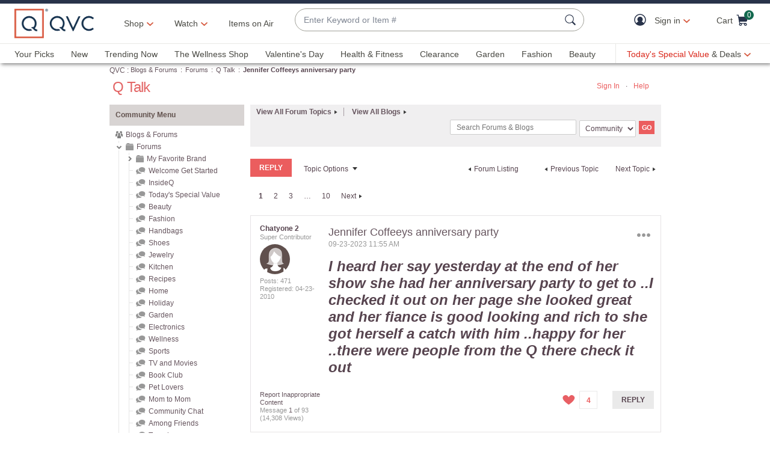

--- FILE ---
content_type: text/javascript; charset=utf-8
request_url: https://app.link/_r?sdk=web2.86.5&branch_key=key_live_kdsXO58ZZrQsaxYGNsmWcoghutb0B538&callback=branch_callback__0
body_size: 72
content:
/**/ typeof branch_callback__0 === 'function' && branch_callback__0("1541228996680631821");

--- FILE ---
content_type: text/javascript; charset=utf-8
request_url: https://app.link/_r?sdk=web2.86.5&branch_key=key_live_nEkZQDuMhVduEieXjJYAfofbuzf0yGoe&callback=branch_callback__0
body_size: 75
content:
/**/ typeof branch_callback__0 === 'function' && branch_callback__0("1541228996534540427");